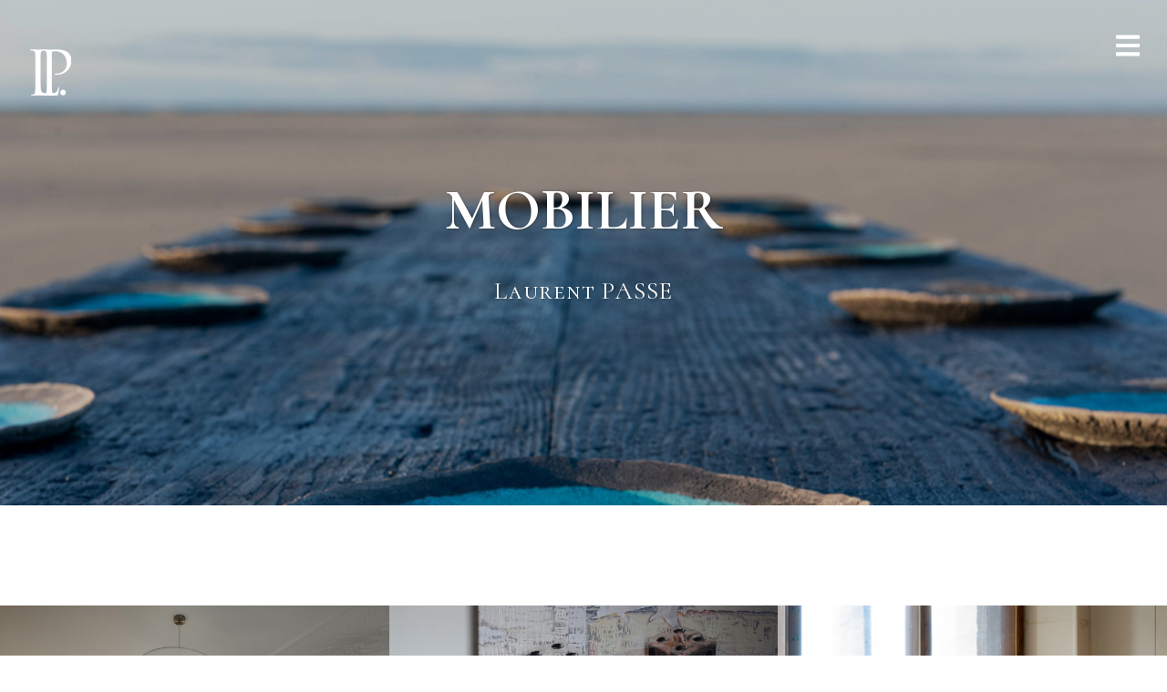

--- FILE ---
content_type: text/html; charset=UTF-8
request_url: https://www.laurentpasse.com/mobilier-furniture/
body_size: 14298
content:
<!DOCTYPE html>
<html lang="fr-FR">
<head>
<meta charset="UTF-8">
<meta name="viewport" content="width=device-width, initial-scale=1, minimal-ui, viewport-fit=cover">
<link rel="profile" href="//gmpg.org/xfn/11">
<link rel="pingback" href="https://www.laurentpasse.com/xmlrpc.php">

<meta name='robots' content='index, follow, max-image-preview:large, max-snippet:-1, max-video-preview:-1' />
	<style>img:is([sizes="auto" i], [sizes^="auto," i]) { contain-intrinsic-size: 3000px 1500px }</style>
	
	<!-- This site is optimized with the Yoast SEO plugin v26.8 - https://yoast.com/product/yoast-seo-wordpress/ -->
	<title>Mobilier Laurent PASSE - Design collectible et iconique</title>
	<meta name="description" content="Découvrez les meubles Laurent PASSE créateur de meubles contemporains à partir de matériaux anciens également sur-mesure" />
	<link rel="canonical" href="https://www.laurentpasse.com/mobilier-furniture/" />
	<meta property="og:locale" content="fr_FR" />
	<meta property="og:type" content="article" />
	<meta property="og:title" content="Mobilier Laurent PASSE - Design collectible et iconique" />
	<meta property="og:description" content="Découvrez les meubles Laurent PASSE créateur de meubles contemporains à partir de matériaux anciens également sur-mesure" />
	<meta property="og:url" content="https://www.laurentpasse.com/mobilier-furniture/" />
	<meta property="og:site_name" content="LP" />
	<meta property="article:publisher" content="https://www.facebook.com/laurentpasse/" />
	<meta property="article:modified_time" content="2025-10-30T08:24:48+00:00" />
	<meta property="og:image" content="https://www.laurentpasse.com/wp-content/uploads/2023/01/table-wabi-raiku.jpg" />
	<meta property="og:image:width" content="900" />
	<meta property="og:image:height" content="601" />
	<meta property="og:image:type" content="image/jpeg" />
	<meta name="twitter:card" content="summary_large_image" />
	<!-- / Yoast SEO plugin. -->


<link rel='dns-prefetch' href='//fonts.googleapis.com' />
<link rel='dns-prefetch' href='//v0.wordpress.com' />
<link rel="alternate" type="application/rss+xml" title="LP &raquo; Flux" href="https://www.laurentpasse.com/feed/" />
<link rel="alternate" type="application/rss+xml" title="LP &raquo; Flux des commentaires" href="https://www.laurentpasse.com/comments/feed/" />
		<!-- This site uses the Google Analytics by MonsterInsights plugin v9.11.1 - Using Analytics tracking - https://www.monsterinsights.com/ -->
							<script src="//www.googletagmanager.com/gtag/js?id=G-JBJDY77VQB"  data-cfasync="false" data-wpfc-render="false" type="text/javascript" async></script>
			<script data-cfasync="false" data-wpfc-render="false" type="text/javascript">
				var mi_version = '9.11.1';
				var mi_track_user = true;
				var mi_no_track_reason = '';
								var MonsterInsightsDefaultLocations = {"page_location":"https:\/\/www.laurentpasse.com\/mobilier-furniture\/"};
								if ( typeof MonsterInsightsPrivacyGuardFilter === 'function' ) {
					var MonsterInsightsLocations = (typeof MonsterInsightsExcludeQuery === 'object') ? MonsterInsightsPrivacyGuardFilter( MonsterInsightsExcludeQuery ) : MonsterInsightsPrivacyGuardFilter( MonsterInsightsDefaultLocations );
				} else {
					var MonsterInsightsLocations = (typeof MonsterInsightsExcludeQuery === 'object') ? MonsterInsightsExcludeQuery : MonsterInsightsDefaultLocations;
				}

								var disableStrs = [
										'ga-disable-G-JBJDY77VQB',
									];

				/* Function to detect opted out users */
				function __gtagTrackerIsOptedOut() {
					for (var index = 0; index < disableStrs.length; index++) {
						if (document.cookie.indexOf(disableStrs[index] + '=true') > -1) {
							return true;
						}
					}

					return false;
				}

				/* Disable tracking if the opt-out cookie exists. */
				if (__gtagTrackerIsOptedOut()) {
					for (var index = 0; index < disableStrs.length; index++) {
						window[disableStrs[index]] = true;
					}
				}

				/* Opt-out function */
				function __gtagTrackerOptout() {
					for (var index = 0; index < disableStrs.length; index++) {
						document.cookie = disableStrs[index] + '=true; expires=Thu, 31 Dec 2099 23:59:59 UTC; path=/';
						window[disableStrs[index]] = true;
					}
				}

				if ('undefined' === typeof gaOptout) {
					function gaOptout() {
						__gtagTrackerOptout();
					}
				}
								window.dataLayer = window.dataLayer || [];

				window.MonsterInsightsDualTracker = {
					helpers: {},
					trackers: {},
				};
				if (mi_track_user) {
					function __gtagDataLayer() {
						dataLayer.push(arguments);
					}

					function __gtagTracker(type, name, parameters) {
						if (!parameters) {
							parameters = {};
						}

						if (parameters.send_to) {
							__gtagDataLayer.apply(null, arguments);
							return;
						}

						if (type === 'event') {
														parameters.send_to = monsterinsights_frontend.v4_id;
							var hookName = name;
							if (typeof parameters['event_category'] !== 'undefined') {
								hookName = parameters['event_category'] + ':' + name;
							}

							if (typeof MonsterInsightsDualTracker.trackers[hookName] !== 'undefined') {
								MonsterInsightsDualTracker.trackers[hookName](parameters);
							} else {
								__gtagDataLayer('event', name, parameters);
							}
							
						} else {
							__gtagDataLayer.apply(null, arguments);
						}
					}

					__gtagTracker('js', new Date());
					__gtagTracker('set', {
						'developer_id.dZGIzZG': true,
											});
					if ( MonsterInsightsLocations.page_location ) {
						__gtagTracker('set', MonsterInsightsLocations);
					}
										__gtagTracker('config', 'G-JBJDY77VQB', {"forceSSL":"true"} );
										window.gtag = __gtagTracker;										(function () {
						/* https://developers.google.com/analytics/devguides/collection/analyticsjs/ */
						/* ga and __gaTracker compatibility shim. */
						var noopfn = function () {
							return null;
						};
						var newtracker = function () {
							return new Tracker();
						};
						var Tracker = function () {
							return null;
						};
						var p = Tracker.prototype;
						p.get = noopfn;
						p.set = noopfn;
						p.send = function () {
							var args = Array.prototype.slice.call(arguments);
							args.unshift('send');
							__gaTracker.apply(null, args);
						};
						var __gaTracker = function () {
							var len = arguments.length;
							if (len === 0) {
								return;
							}
							var f = arguments[len - 1];
							if (typeof f !== 'object' || f === null || typeof f.hitCallback !== 'function') {
								if ('send' === arguments[0]) {
									var hitConverted, hitObject = false, action;
									if ('event' === arguments[1]) {
										if ('undefined' !== typeof arguments[3]) {
											hitObject = {
												'eventAction': arguments[3],
												'eventCategory': arguments[2],
												'eventLabel': arguments[4],
												'value': arguments[5] ? arguments[5] : 1,
											}
										}
									}
									if ('pageview' === arguments[1]) {
										if ('undefined' !== typeof arguments[2]) {
											hitObject = {
												'eventAction': 'page_view',
												'page_path': arguments[2],
											}
										}
									}
									if (typeof arguments[2] === 'object') {
										hitObject = arguments[2];
									}
									if (typeof arguments[5] === 'object') {
										Object.assign(hitObject, arguments[5]);
									}
									if ('undefined' !== typeof arguments[1].hitType) {
										hitObject = arguments[1];
										if ('pageview' === hitObject.hitType) {
											hitObject.eventAction = 'page_view';
										}
									}
									if (hitObject) {
										action = 'timing' === arguments[1].hitType ? 'timing_complete' : hitObject.eventAction;
										hitConverted = mapArgs(hitObject);
										__gtagTracker('event', action, hitConverted);
									}
								}
								return;
							}

							function mapArgs(args) {
								var arg, hit = {};
								var gaMap = {
									'eventCategory': 'event_category',
									'eventAction': 'event_action',
									'eventLabel': 'event_label',
									'eventValue': 'event_value',
									'nonInteraction': 'non_interaction',
									'timingCategory': 'event_category',
									'timingVar': 'name',
									'timingValue': 'value',
									'timingLabel': 'event_label',
									'page': 'page_path',
									'location': 'page_location',
									'title': 'page_title',
									'referrer' : 'page_referrer',
								};
								for (arg in args) {
																		if (!(!args.hasOwnProperty(arg) || !gaMap.hasOwnProperty(arg))) {
										hit[gaMap[arg]] = args[arg];
									} else {
										hit[arg] = args[arg];
									}
								}
								return hit;
							}

							try {
								f.hitCallback();
							} catch (ex) {
							}
						};
						__gaTracker.create = newtracker;
						__gaTracker.getByName = newtracker;
						__gaTracker.getAll = function () {
							return [];
						};
						__gaTracker.remove = noopfn;
						__gaTracker.loaded = true;
						window['__gaTracker'] = __gaTracker;
					})();
									} else {
										console.log("");
					(function () {
						function __gtagTracker() {
							return null;
						}

						window['__gtagTracker'] = __gtagTracker;
						window['gtag'] = __gtagTracker;
					})();
									}
			</script>
							<!-- / Google Analytics by MonsterInsights -->
		<script type="text/javascript">
/* <![CDATA[ */
window._wpemojiSettings = {"baseUrl":"https:\/\/s.w.org\/images\/core\/emoji\/16.0.1\/72x72\/","ext":".png","svgUrl":"https:\/\/s.w.org\/images\/core\/emoji\/16.0.1\/svg\/","svgExt":".svg","source":{"concatemoji":"https:\/\/www.laurentpasse.com\/wp-includes\/js\/wp-emoji-release.min.js?ver=6.8.3"}};
/*! This file is auto-generated */
!function(s,n){var o,i,e;function c(e){try{var t={supportTests:e,timestamp:(new Date).valueOf()};sessionStorage.setItem(o,JSON.stringify(t))}catch(e){}}function p(e,t,n){e.clearRect(0,0,e.canvas.width,e.canvas.height),e.fillText(t,0,0);var t=new Uint32Array(e.getImageData(0,0,e.canvas.width,e.canvas.height).data),a=(e.clearRect(0,0,e.canvas.width,e.canvas.height),e.fillText(n,0,0),new Uint32Array(e.getImageData(0,0,e.canvas.width,e.canvas.height).data));return t.every(function(e,t){return e===a[t]})}function u(e,t){e.clearRect(0,0,e.canvas.width,e.canvas.height),e.fillText(t,0,0);for(var n=e.getImageData(16,16,1,1),a=0;a<n.data.length;a++)if(0!==n.data[a])return!1;return!0}function f(e,t,n,a){switch(t){case"flag":return n(e,"\ud83c\udff3\ufe0f\u200d\u26a7\ufe0f","\ud83c\udff3\ufe0f\u200b\u26a7\ufe0f")?!1:!n(e,"\ud83c\udde8\ud83c\uddf6","\ud83c\udde8\u200b\ud83c\uddf6")&&!n(e,"\ud83c\udff4\udb40\udc67\udb40\udc62\udb40\udc65\udb40\udc6e\udb40\udc67\udb40\udc7f","\ud83c\udff4\u200b\udb40\udc67\u200b\udb40\udc62\u200b\udb40\udc65\u200b\udb40\udc6e\u200b\udb40\udc67\u200b\udb40\udc7f");case"emoji":return!a(e,"\ud83e\udedf")}return!1}function g(e,t,n,a){var r="undefined"!=typeof WorkerGlobalScope&&self instanceof WorkerGlobalScope?new OffscreenCanvas(300,150):s.createElement("canvas"),o=r.getContext("2d",{willReadFrequently:!0}),i=(o.textBaseline="top",o.font="600 32px Arial",{});return e.forEach(function(e){i[e]=t(o,e,n,a)}),i}function t(e){var t=s.createElement("script");t.src=e,t.defer=!0,s.head.appendChild(t)}"undefined"!=typeof Promise&&(o="wpEmojiSettingsSupports",i=["flag","emoji"],n.supports={everything:!0,everythingExceptFlag:!0},e=new Promise(function(e){s.addEventListener("DOMContentLoaded",e,{once:!0})}),new Promise(function(t){var n=function(){try{var e=JSON.parse(sessionStorage.getItem(o));if("object"==typeof e&&"number"==typeof e.timestamp&&(new Date).valueOf()<e.timestamp+604800&&"object"==typeof e.supportTests)return e.supportTests}catch(e){}return null}();if(!n){if("undefined"!=typeof Worker&&"undefined"!=typeof OffscreenCanvas&&"undefined"!=typeof URL&&URL.createObjectURL&&"undefined"!=typeof Blob)try{var e="postMessage("+g.toString()+"("+[JSON.stringify(i),f.toString(),p.toString(),u.toString()].join(",")+"));",a=new Blob([e],{type:"text/javascript"}),r=new Worker(URL.createObjectURL(a),{name:"wpTestEmojiSupports"});return void(r.onmessage=function(e){c(n=e.data),r.terminate(),t(n)})}catch(e){}c(n=g(i,f,p,u))}t(n)}).then(function(e){for(var t in e)n.supports[t]=e[t],n.supports.everything=n.supports.everything&&n.supports[t],"flag"!==t&&(n.supports.everythingExceptFlag=n.supports.everythingExceptFlag&&n.supports[t]);n.supports.everythingExceptFlag=n.supports.everythingExceptFlag&&!n.supports.flag,n.DOMReady=!1,n.readyCallback=function(){n.DOMReady=!0}}).then(function(){return e}).then(function(){var e;n.supports.everything||(n.readyCallback(),(e=n.source||{}).concatemoji?t(e.concatemoji):e.wpemoji&&e.twemoji&&(t(e.twemoji),t(e.wpemoji)))}))}((window,document),window._wpemojiSettings);
/* ]]> */
</script>
<link rel='stylesheet' id='font-awesome-css' href='https://www.laurentpasse.com/wp-content/plugins/stagtools/assets/css/fontawesome-all.min.css?ver=5.15.3' type='text/css' media='all' />
<link rel='stylesheet' id='stag-shortcode-styles-css' href='https://www.laurentpasse.com/wp-content/plugins/stagtools/assets/css/stag-shortcodes.css?ver=2.3.8' type='text/css' media='all' />
<style id='wp-emoji-styles-inline-css' type='text/css'>

	img.wp-smiley, img.emoji {
		display: inline !important;
		border: none !important;
		box-shadow: none !important;
		height: 1em !important;
		width: 1em !important;
		margin: 0 0.07em !important;
		vertical-align: -0.1em !important;
		background: none !important;
		padding: 0 !important;
	}
</style>
<link rel='stylesheet' id='wp-block-library-css' href='https://www.laurentpasse.com/wp-includes/css/dist/block-library/style.min.css?ver=6.8.3' type='text/css' media='all' />
<style id='wp-block-library-theme-inline-css' type='text/css'>
.wp-block-audio :where(figcaption){color:#555;font-size:13px;text-align:center}.is-dark-theme .wp-block-audio :where(figcaption){color:#ffffffa6}.wp-block-audio{margin:0 0 1em}.wp-block-code{border:1px solid #ccc;border-radius:4px;font-family:Menlo,Consolas,monaco,monospace;padding:.8em 1em}.wp-block-embed :where(figcaption){color:#555;font-size:13px;text-align:center}.is-dark-theme .wp-block-embed :where(figcaption){color:#ffffffa6}.wp-block-embed{margin:0 0 1em}.blocks-gallery-caption{color:#555;font-size:13px;text-align:center}.is-dark-theme .blocks-gallery-caption{color:#ffffffa6}:root :where(.wp-block-image figcaption){color:#555;font-size:13px;text-align:center}.is-dark-theme :root :where(.wp-block-image figcaption){color:#ffffffa6}.wp-block-image{margin:0 0 1em}.wp-block-pullquote{border-bottom:4px solid;border-top:4px solid;color:currentColor;margin-bottom:1.75em}.wp-block-pullquote cite,.wp-block-pullquote footer,.wp-block-pullquote__citation{color:currentColor;font-size:.8125em;font-style:normal;text-transform:uppercase}.wp-block-quote{border-left:.25em solid;margin:0 0 1.75em;padding-left:1em}.wp-block-quote cite,.wp-block-quote footer{color:currentColor;font-size:.8125em;font-style:normal;position:relative}.wp-block-quote:where(.has-text-align-right){border-left:none;border-right:.25em solid;padding-left:0;padding-right:1em}.wp-block-quote:where(.has-text-align-center){border:none;padding-left:0}.wp-block-quote.is-large,.wp-block-quote.is-style-large,.wp-block-quote:where(.is-style-plain){border:none}.wp-block-search .wp-block-search__label{font-weight:700}.wp-block-search__button{border:1px solid #ccc;padding:.375em .625em}:where(.wp-block-group.has-background){padding:1.25em 2.375em}.wp-block-separator.has-css-opacity{opacity:.4}.wp-block-separator{border:none;border-bottom:2px solid;margin-left:auto;margin-right:auto}.wp-block-separator.has-alpha-channel-opacity{opacity:1}.wp-block-separator:not(.is-style-wide):not(.is-style-dots){width:100px}.wp-block-separator.has-background:not(.is-style-dots){border-bottom:none;height:1px}.wp-block-separator.has-background:not(.is-style-wide):not(.is-style-dots){height:2px}.wp-block-table{margin:0 0 1em}.wp-block-table td,.wp-block-table th{word-break:normal}.wp-block-table :where(figcaption){color:#555;font-size:13px;text-align:center}.is-dark-theme .wp-block-table :where(figcaption){color:#ffffffa6}.wp-block-video :where(figcaption){color:#555;font-size:13px;text-align:center}.is-dark-theme .wp-block-video :where(figcaption){color:#ffffffa6}.wp-block-video{margin:0 0 1em}:root :where(.wp-block-template-part.has-background){margin-bottom:0;margin-top:0;padding:1.25em 2.375em}
</style>
<style id='classic-theme-styles-inline-css' type='text/css'>
/*! This file is auto-generated */
.wp-block-button__link{color:#fff;background-color:#32373c;border-radius:9999px;box-shadow:none;text-decoration:none;padding:calc(.667em + 2px) calc(1.333em + 2px);font-size:1.125em}.wp-block-file__button{background:#32373c;color:#fff;text-decoration:none}
</style>
<link rel='stylesheet' id='mediaelement-css' href='https://www.laurentpasse.com/wp-includes/js/mediaelement/mediaelementplayer-legacy.min.css?ver=4.2.17' type='text/css' media='all' />
<link rel='stylesheet' id='wp-mediaelement-css' href='https://www.laurentpasse.com/wp-includes/js/mediaelement/wp-mediaelement.min.css?ver=6.8.3' type='text/css' media='all' />
<style id='jetpack-sharing-buttons-style-inline-css' type='text/css'>
.jetpack-sharing-buttons__services-list{display:flex;flex-direction:row;flex-wrap:wrap;gap:0;list-style-type:none;margin:5px;padding:0}.jetpack-sharing-buttons__services-list.has-small-icon-size{font-size:12px}.jetpack-sharing-buttons__services-list.has-normal-icon-size{font-size:16px}.jetpack-sharing-buttons__services-list.has-large-icon-size{font-size:24px}.jetpack-sharing-buttons__services-list.has-huge-icon-size{font-size:36px}@media print{.jetpack-sharing-buttons__services-list{display:none!important}}.editor-styles-wrapper .wp-block-jetpack-sharing-buttons{gap:0;padding-inline-start:0}ul.jetpack-sharing-buttons__services-list.has-background{padding:1.25em 2.375em}
</style>
<style id='global-styles-inline-css' type='text/css'>
:root{--wp--preset--aspect-ratio--square: 1;--wp--preset--aspect-ratio--4-3: 4/3;--wp--preset--aspect-ratio--3-4: 3/4;--wp--preset--aspect-ratio--3-2: 3/2;--wp--preset--aspect-ratio--2-3: 2/3;--wp--preset--aspect-ratio--16-9: 16/9;--wp--preset--aspect-ratio--9-16: 9/16;--wp--preset--color--black: #000000;--wp--preset--color--cyan-bluish-gray: #abb8c3;--wp--preset--color--white: #ffffff;--wp--preset--color--pale-pink: #f78da7;--wp--preset--color--vivid-red: #cf2e2e;--wp--preset--color--luminous-vivid-orange: #ff6900;--wp--preset--color--luminous-vivid-amber: #fcb900;--wp--preset--color--light-green-cyan: #7bdcb5;--wp--preset--color--vivid-green-cyan: #00d084;--wp--preset--color--pale-cyan-blue: #8ed1fc;--wp--preset--color--vivid-cyan-blue: #0693e3;--wp--preset--color--vivid-purple: #9b51e0;--wp--preset--color--primary: #000000;--wp--preset--color--secondary: #ffffff;--wp--preset--color--tertiary: #333;--wp--preset--color--quaternary: #EFEFEF;--wp--preset--gradient--vivid-cyan-blue-to-vivid-purple: linear-gradient(135deg,rgba(6,147,227,1) 0%,rgb(155,81,224) 100%);--wp--preset--gradient--light-green-cyan-to-vivid-green-cyan: linear-gradient(135deg,rgb(122,220,180) 0%,rgb(0,208,130) 100%);--wp--preset--gradient--luminous-vivid-amber-to-luminous-vivid-orange: linear-gradient(135deg,rgba(252,185,0,1) 0%,rgba(255,105,0,1) 100%);--wp--preset--gradient--luminous-vivid-orange-to-vivid-red: linear-gradient(135deg,rgba(255,105,0,1) 0%,rgb(207,46,46) 100%);--wp--preset--gradient--very-light-gray-to-cyan-bluish-gray: linear-gradient(135deg,rgb(238,238,238) 0%,rgb(169,184,195) 100%);--wp--preset--gradient--cool-to-warm-spectrum: linear-gradient(135deg,rgb(74,234,220) 0%,rgb(151,120,209) 20%,rgb(207,42,186) 40%,rgb(238,44,130) 60%,rgb(251,105,98) 80%,rgb(254,248,76) 100%);--wp--preset--gradient--blush-light-purple: linear-gradient(135deg,rgb(255,206,236) 0%,rgb(152,150,240) 100%);--wp--preset--gradient--blush-bordeaux: linear-gradient(135deg,rgb(254,205,165) 0%,rgb(254,45,45) 50%,rgb(107,0,62) 100%);--wp--preset--gradient--luminous-dusk: linear-gradient(135deg,rgb(255,203,112) 0%,rgb(199,81,192) 50%,rgb(65,88,208) 100%);--wp--preset--gradient--pale-ocean: linear-gradient(135deg,rgb(255,245,203) 0%,rgb(182,227,212) 50%,rgb(51,167,181) 100%);--wp--preset--gradient--electric-grass: linear-gradient(135deg,rgb(202,248,128) 0%,rgb(113,206,126) 100%);--wp--preset--gradient--midnight: linear-gradient(135deg,rgb(2,3,129) 0%,rgb(40,116,252) 100%);--wp--preset--font-size--small: 13px;--wp--preset--font-size--medium: 20px;--wp--preset--font-size--large: 36px;--wp--preset--font-size--x-large: 42px;--wp--preset--spacing--20: 0.44rem;--wp--preset--spacing--30: 0.67rem;--wp--preset--spacing--40: 1rem;--wp--preset--spacing--50: 1.5rem;--wp--preset--spacing--60: 2.25rem;--wp--preset--spacing--70: 3.38rem;--wp--preset--spacing--80: 5.06rem;--wp--preset--shadow--natural: 6px 6px 9px rgba(0, 0, 0, 0.2);--wp--preset--shadow--deep: 12px 12px 50px rgba(0, 0, 0, 0.4);--wp--preset--shadow--sharp: 6px 6px 0px rgba(0, 0, 0, 0.2);--wp--preset--shadow--outlined: 6px 6px 0px -3px rgba(255, 255, 255, 1), 6px 6px rgba(0, 0, 0, 1);--wp--preset--shadow--crisp: 6px 6px 0px rgba(0, 0, 0, 1);}:where(.is-layout-flex){gap: 0.5em;}:where(.is-layout-grid){gap: 0.5em;}body .is-layout-flex{display: flex;}.is-layout-flex{flex-wrap: wrap;align-items: center;}.is-layout-flex > :is(*, div){margin: 0;}body .is-layout-grid{display: grid;}.is-layout-grid > :is(*, div){margin: 0;}:where(.wp-block-columns.is-layout-flex){gap: 2em;}:where(.wp-block-columns.is-layout-grid){gap: 2em;}:where(.wp-block-post-template.is-layout-flex){gap: 1.25em;}:where(.wp-block-post-template.is-layout-grid){gap: 1.25em;}.has-black-color{color: var(--wp--preset--color--black) !important;}.has-cyan-bluish-gray-color{color: var(--wp--preset--color--cyan-bluish-gray) !important;}.has-white-color{color: var(--wp--preset--color--white) !important;}.has-pale-pink-color{color: var(--wp--preset--color--pale-pink) !important;}.has-vivid-red-color{color: var(--wp--preset--color--vivid-red) !important;}.has-luminous-vivid-orange-color{color: var(--wp--preset--color--luminous-vivid-orange) !important;}.has-luminous-vivid-amber-color{color: var(--wp--preset--color--luminous-vivid-amber) !important;}.has-light-green-cyan-color{color: var(--wp--preset--color--light-green-cyan) !important;}.has-vivid-green-cyan-color{color: var(--wp--preset--color--vivid-green-cyan) !important;}.has-pale-cyan-blue-color{color: var(--wp--preset--color--pale-cyan-blue) !important;}.has-vivid-cyan-blue-color{color: var(--wp--preset--color--vivid-cyan-blue) !important;}.has-vivid-purple-color{color: var(--wp--preset--color--vivid-purple) !important;}.has-black-background-color{background-color: var(--wp--preset--color--black) !important;}.has-cyan-bluish-gray-background-color{background-color: var(--wp--preset--color--cyan-bluish-gray) !important;}.has-white-background-color{background-color: var(--wp--preset--color--white) !important;}.has-pale-pink-background-color{background-color: var(--wp--preset--color--pale-pink) !important;}.has-vivid-red-background-color{background-color: var(--wp--preset--color--vivid-red) !important;}.has-luminous-vivid-orange-background-color{background-color: var(--wp--preset--color--luminous-vivid-orange) !important;}.has-luminous-vivid-amber-background-color{background-color: var(--wp--preset--color--luminous-vivid-amber) !important;}.has-light-green-cyan-background-color{background-color: var(--wp--preset--color--light-green-cyan) !important;}.has-vivid-green-cyan-background-color{background-color: var(--wp--preset--color--vivid-green-cyan) !important;}.has-pale-cyan-blue-background-color{background-color: var(--wp--preset--color--pale-cyan-blue) !important;}.has-vivid-cyan-blue-background-color{background-color: var(--wp--preset--color--vivid-cyan-blue) !important;}.has-vivid-purple-background-color{background-color: var(--wp--preset--color--vivid-purple) !important;}.has-black-border-color{border-color: var(--wp--preset--color--black) !important;}.has-cyan-bluish-gray-border-color{border-color: var(--wp--preset--color--cyan-bluish-gray) !important;}.has-white-border-color{border-color: var(--wp--preset--color--white) !important;}.has-pale-pink-border-color{border-color: var(--wp--preset--color--pale-pink) !important;}.has-vivid-red-border-color{border-color: var(--wp--preset--color--vivid-red) !important;}.has-luminous-vivid-orange-border-color{border-color: var(--wp--preset--color--luminous-vivid-orange) !important;}.has-luminous-vivid-amber-border-color{border-color: var(--wp--preset--color--luminous-vivid-amber) !important;}.has-light-green-cyan-border-color{border-color: var(--wp--preset--color--light-green-cyan) !important;}.has-vivid-green-cyan-border-color{border-color: var(--wp--preset--color--vivid-green-cyan) !important;}.has-pale-cyan-blue-border-color{border-color: var(--wp--preset--color--pale-cyan-blue) !important;}.has-vivid-cyan-blue-border-color{border-color: var(--wp--preset--color--vivid-cyan-blue) !important;}.has-vivid-purple-border-color{border-color: var(--wp--preset--color--vivid-purple) !important;}.has-vivid-cyan-blue-to-vivid-purple-gradient-background{background: var(--wp--preset--gradient--vivid-cyan-blue-to-vivid-purple) !important;}.has-light-green-cyan-to-vivid-green-cyan-gradient-background{background: var(--wp--preset--gradient--light-green-cyan-to-vivid-green-cyan) !important;}.has-luminous-vivid-amber-to-luminous-vivid-orange-gradient-background{background: var(--wp--preset--gradient--luminous-vivid-amber-to-luminous-vivid-orange) !important;}.has-luminous-vivid-orange-to-vivid-red-gradient-background{background: var(--wp--preset--gradient--luminous-vivid-orange-to-vivid-red) !important;}.has-very-light-gray-to-cyan-bluish-gray-gradient-background{background: var(--wp--preset--gradient--very-light-gray-to-cyan-bluish-gray) !important;}.has-cool-to-warm-spectrum-gradient-background{background: var(--wp--preset--gradient--cool-to-warm-spectrum) !important;}.has-blush-light-purple-gradient-background{background: var(--wp--preset--gradient--blush-light-purple) !important;}.has-blush-bordeaux-gradient-background{background: var(--wp--preset--gradient--blush-bordeaux) !important;}.has-luminous-dusk-gradient-background{background: var(--wp--preset--gradient--luminous-dusk) !important;}.has-pale-ocean-gradient-background{background: var(--wp--preset--gradient--pale-ocean) !important;}.has-electric-grass-gradient-background{background: var(--wp--preset--gradient--electric-grass) !important;}.has-midnight-gradient-background{background: var(--wp--preset--gradient--midnight) !important;}.has-small-font-size{font-size: var(--wp--preset--font-size--small) !important;}.has-medium-font-size{font-size: var(--wp--preset--font-size--medium) !important;}.has-large-font-size{font-size: var(--wp--preset--font-size--large) !important;}.has-x-large-font-size{font-size: var(--wp--preset--font-size--x-large) !important;}
:where(.wp-block-post-template.is-layout-flex){gap: 1.25em;}:where(.wp-block-post-template.is-layout-grid){gap: 1.25em;}
:where(.wp-block-columns.is-layout-flex){gap: 2em;}:where(.wp-block-columns.is-layout-grid){gap: 2em;}
:root :where(.wp-block-pullquote){font-size: 1.5em;line-height: 1.6;}
</style>
<link rel='stylesheet' id='qtsndtps_stylesheet-css' href='https://www.laurentpasse.com/wp-content/plugins/quotes-and-tips/css/style.css?ver=1.46' type='text/css' media='all' />
<link rel='stylesheet' id='stag-google-fonts-css' href='//fonts.googleapis.com/css?family=Poppins%3Aregular%2Citalic%2C700%7CCormorant+SC%3Aregular%2C700&#038;subset=latin%2Clatin&#038;ver=2.3.5' type='text/css' media='all' />
<link rel='stylesheet' id='stag-style-css' href='https://www.laurentpasse.com/wp-content/themes/ink2.3.5/style.css?ver=2.3.5' type='text/css' media='all' />
<link rel='stylesheet' id='sib-front-css-css' href='https://www.laurentpasse.com/wp-content/plugins/mailin/css/mailin-front.css?ver=6.8.3' type='text/css' media='all' />
<script type="text/javascript" src="https://www.laurentpasse.com/wp-content/plugins/google-analytics-for-wordpress/assets/js/frontend-gtag.min.js?ver=9.11.1" id="monsterinsights-frontend-script-js" async="async" data-wp-strategy="async"></script>
<script data-cfasync="false" data-wpfc-render="false" type="text/javascript" id='monsterinsights-frontend-script-js-extra'>/* <![CDATA[ */
var monsterinsights_frontend = {"js_events_tracking":"true","download_extensions":"doc,pdf,ppt,zip,xls,docx,pptx,xlsx","inbound_paths":"[]","home_url":"https:\/\/www.laurentpasse.com","hash_tracking":"false","v4_id":"G-JBJDY77VQB"};/* ]]> */
</script>
<script type="text/javascript" src="https://www.laurentpasse.com/wp-includes/js/jquery/jquery.min.js?ver=3.7.1" id="jquery-core-js"></script>
<script type="text/javascript" src="https://www.laurentpasse.com/wp-includes/js/jquery/jquery-migrate.min.js?ver=3.4.1" id="jquery-migrate-js"></script>
<script type="text/javascript" id="sib-front-js-js-extra">
/* <![CDATA[ */
var sibErrMsg = {"invalidMail":"Please fill out valid email address","requiredField":"Please fill out required fields","invalidDateFormat":"Please fill out valid date format","invalidSMSFormat":"Please fill out valid phone number"};
var ajax_sib_front_object = {"ajax_url":"https:\/\/www.laurentpasse.com\/wp-admin\/admin-ajax.php","ajax_nonce":"3f851ebc2b","flag_url":"https:\/\/www.laurentpasse.com\/wp-content\/plugins\/mailin\/img\/flags\/"};
/* ]]> */
</script>
<script type="text/javascript" src="https://www.laurentpasse.com/wp-content/plugins/mailin/js/mailin-front.js?ver=1768813616" id="sib-front-js-js"></script>
<link rel="https://api.w.org/" href="https://www.laurentpasse.com/wp-json/" /><link rel="alternate" title="JSON" type="application/json" href="https://www.laurentpasse.com/wp-json/wp/v2/pages/1212" /><link rel="EditURI" type="application/rsd+xml" title="RSD" href="https://www.laurentpasse.com/xmlrpc.php?rsd" />
<meta name="generator" content="WordPress 6.8.3" />
<link rel='shortlink' href='https://www.laurentpasse.com/?p=1212' />
<link rel="alternate" title="oEmbed (JSON)" type="application/json+oembed" href="https://www.laurentpasse.com/wp-json/oembed/1.0/embed?url=https%3A%2F%2Fwww.laurentpasse.com%2Fmobilier-furniture%2F&#038;lang=fr" />
<link rel="alternate" title="oEmbed (XML)" type="text/xml+oembed" href="https://www.laurentpasse.com/wp-json/oembed/1.0/embed?url=https%3A%2F%2Fwww.laurentpasse.com%2Fmobilier-furniture%2F&#038;format=xml&#038;lang=fr" />
<script id='pixel-script-poptin' src='https://cdn.popt.in/pixel.js?id=b96945104f27e' async='true'></script> 
		<style type="text/css">
			/* Style for tips|quote block */
							.quotes_box_and_tips:before {
					content: '';
					display: flex;
					position: absolute;
					top:0;
					left: 0;
					bottom:0;
					right:0;
					width: 100%;
					height: 100%;
					visibility: visible;
					color: #000000 !important;
											background-color: #ffffff !important;
										z-index: 0;
					border-radius: 1px;
				}
				.quotes_box_and_tips .signature {
					float: left;
				}
				.quotes_box_and_tips:after {
					content: '';
					display: flex;
					position: absolute;
					top:0;
					left: 0;
					bottom:0;
					right:0;
					width: 100%;
					height: 100%;
					visibility: visible;
											background-image: none;
										background-repeat: no-repeat;
					opacity: 1;
					background-position: left bottom;
					z-index: 1;
					border-radius: 1px;
				}
				.quotes_box_and_tips {
					position: relative;
					background-color: transparent;
										font-size: 14px;
					box-shadow: 0px 0px 0px #FFFFFF;
					border-radius: 1px;
				}
				.quotes_box_and_tips > div {
					position: relative;
					z-index: 2;
					color: #000000 !important;
				}
										.change_quote_button {
				color: #000000;
				background-color: #ffffff;
				border: 2px inset #FFFFFF;
				border-radius: 0.5px;
				font-size: 14px;
			}

			.quotes_box_and_tips h3,
			.quotes_box_and_tips .signature,
			.quotes_box_and_tips .signature span,
			.quotes_box_and_tips .signature span i,
			.change_quote_button {
				color: #000000 !important;
			}
			.quotes_box_and_tips h3 {
				font-size: 22px !important;
			}
		</style>
			<style id="stag-custom-css" type="text/css">
		body,
		.site,
		hr:not(.stag-divider)::before,
		.stag-divider--plain::before {
			background-color: #ffffff;
		}
		body, .entry-subtitle,
		.rcp_level_description,
		.rcp_price,
		.rcp_level_duration ,
		.rcp_lost_password a {
			font-family: "Poppins";
		}
		.archive-header__title span,
		.ink-contact-form .stag-alert {
			color: #000000;
		}
		.accent-background,
		.stag-button.instagram-follow-link,
		button,
		.button,
		.locked-options .stag-button,
		input[type="reset"],
		input[type="submit"],
		input[type="button"],
		.hover-overlay .post-content-overlay button:hover {
			background-color: #000000;
		}
		a,
		.widget-area .widget .textwidget a:not(.stag-button),
		.site-nav .textwidget a:not(.stag-button),
		.ink-contact-form .stag-alert {
			border-color: #000000;
		}
		h1, h2, h3, h4, h5, h6, .button, .stag-button, input[type="submit"], input[type="reset"],
		.button-secondary, legend, .rcp_subscription_level_name, .post-navigation, .article-cover__arrow, .post-content-overlay,
		.entry-title .entry-title-primary, .page-links,
		.rcp_form label,
		label,
		.widget_recent_entries .post-date,
		span.entry-subtitle.entry-subtitle,
		.custom-header-description,
		#infinite-handle,
		.pagination,
		table th,
		.premium-tag,
		.sticky-tag {
			font-family: "Cormorant SC";
		}
		.post-grid {
			border-color: #ffffff;
		}

		.custom-header-cover {
						background-color: #000;
			opacity: 0.2;
		}

				.reading-time { display: none; }
		
				.site-description { display: none; }
			</style>
				
			<style type="text/css" media="all">
				.custom-logo {
					background: url("https://www.laurentpasse.com/wp-content/uploads/2024/10/new_logo.png") no-repeat;
					width: 50px;
					height: 71px;
					background-size: contain;
				}
				@media
				(-webkit-min-device-pixel-ratio: 1.3),
				(-o-min-device-pixel-ratio: 2.6/2),
				(min--moz-device-pixel-ratio: 1.3),
				(min-device-pixel-ratio: 1.3),
				(min-resolution: 1.3dppx) {
					.custom-logo {
						background: url("https://www.laurentpasse.com/wp-content/uploads/2024/10/new_logo.png") no-repeat;
						background-size: 50px 71px;
					}
				}
			</style>
					
			<style type="text/css" media="all">
				.header-normal .custom-logo {
					background: url("https://www.laurentpasse.com/wp-content/uploads/2024/10/new_logo.png") no-repeat;
					width: 50px;
					height: 71px;
					background-size: contain;
				}
				@media
				(-webkit-min-device-pixel-ratio: 1.3),
				(-o-min-device-pixel-ratio: 2.6/2),
				(min--moz-device-pixel-ratio: 1.3),
				(min-device-pixel-ratio: 1.3),
				(min-resolution: 1.3dppx) {
					.custom-logo {
						background: url("https://www.laurentpasse.com/wp-content/uploads/2024/10/new_logo.png") no-repeat;
						background-size: 50px 71px;
					}
				}
			</style>

				<script type="text/javascript" src="https://cdn.brevo.com/js/sdk-loader.js" async></script>
<script type="text/javascript">
  window.Brevo = window.Brevo || [];
  window.Brevo.push(['init', {"client_key":"nxtpg144nf4xo2zefjilh901","email_id":null,"push":{"customDomain":"https:\/\/www.laurentpasse.com\/wp-content\/plugins\/mailin\/"},"service_worker_url":"wonderpush-worker-loader.min.js?webKey=da9581885157107f53a7cdb719d8c0d213344996376f812420c20fd5b668748b","frame_url":"brevo-frame.html"}]);
</script><script type="text/javascript" src="https://cdn.by.wonderpush.com/sdk/1.1/wonderpush-loader.min.js" async></script>
<script type="text/javascript">
  window.WonderPush = window.WonderPush || [];
  window.WonderPush.push(['init', {"customDomain":"https:\/\/www.laurentpasse.com\/wp-content\/plugins\/mailin\/","serviceWorkerUrl":"wonderpush-worker-loader.min.js?webKey=da9581885157107f53a7cdb719d8c0d213344996376f812420c20fd5b668748b","frameUrl":"wonderpush.min.html","webKey":"da9581885157107f53a7cdb719d8c0d213344996376f812420c20fd5b668748b"}]);
</script>
<!-- Schema & Structured Data For WP v1.54.2 - -->
<script type="application/ld+json" class="saswp-schema-markup-output">
[{"@context":"https:\/\/schema.org\/","@graph":[{"@context":"https:\/\/schema.org\/","@type":"SiteNavigationElement","@id":"https:\/\/www.laurentpasse.com\/#accueil-projets","name":"Accueil \u2022 Projets","url":"http:\/\/laurentpasse.com\/"},{"@context":"https:\/\/schema.org\/","@type":"SiteNavigationElement","@id":"https:\/\/www.laurentpasse.com\/#a-propos-laurent-passe","name":"A propos \u2022 Laurent PASSE","url":"https:\/\/www.laurentpasse.com\/a-propos\/"},{"@context":"https:\/\/schema.org\/","@type":"SiteNavigationElement","@id":"https:\/\/www.laurentpasse.com\/#art","name":"Art","url":"https:\/\/www.laurentpasse.com\/art\/"},{"@context":"https:\/\/schema.org\/","@type":"SiteNavigationElement","@id":"https:\/\/www.laurentpasse.com\/#cuisines","name":"Cuisines","url":"https:\/\/www.laurentpasse.com\/cuisines-sur-mesure\/"},{"@context":"https:\/\/schema.org\/","@type":"SiteNavigationElement","@id":"https:\/\/www.laurentpasse.com\/#mobilier","name":"Mobilier","url":"https:\/\/www.laurentpasse.com\/mobilier-furniture\/"},{"@context":"https:\/\/schema.org\/","@type":"SiteNavigationElement","@id":"https:\/\/www.laurentpasse.com\/#presse","name":"Presse","url":"https:\/\/www.laurentpasse.com\/presse\/"},{"@context":"https:\/\/schema.org\/","@type":"SiteNavigationElement","@id":"https:\/\/www.laurentpasse.com\/#showroom","name":"Showroom","url":"https:\/\/www.laurentpasse.com\/showroom\/"},{"@context":"https:\/\/schema.org\/","@type":"SiteNavigationElement","@id":"https:\/\/www.laurentpasse.com\/#newsletter-matieres","name":"Newsletter Mati\u00e8res","url":"https:\/\/www.laurentpasse.com\/newsletter-matieres\/"},{"@context":"https:\/\/schema.org\/","@type":"SiteNavigationElement","@id":"https:\/\/www.laurentpasse.com\/#contact","name":"Contact","url":"https:\/\/www.laurentpasse.com\/contact\/"},{"@context":"https:\/\/schema.org\/","@type":"SiteNavigationElement","@id":"https:\/\/www.laurentpasse.com\/#faq","name":"FAQ","url":"https:\/\/www.laurentpasse.com\/faq\/"},{"@context":"https:\/\/schema.org\/","@type":"SiteNavigationElement","@id":"https:\/\/www.laurentpasse.com\/#langues","name":"Langues","url":"https:\/\/www.laurentpasse.com\/#pll_switcher"}]}]
</script>

<link rel="icon" href="https://www.laurentpasse.com/wp-content/uploads/2016/01/logo_hd.png" sizes="32x32" />
<link rel="icon" href="https://www.laurentpasse.com/wp-content/uploads/2016/01/logo_hd.png" sizes="192x192" />
<link rel="apple-touch-icon" href="https://www.laurentpasse.com/wp-content/uploads/2016/01/logo_hd.png" />
<meta name="msapplication-TileImage" content="https://www.laurentpasse.com/wp-content/uploads/2016/01/logo_hd.png" />
		<style type="text/css" id="wp-custom-css">
			.custom-logo { width: 50px; height: 71px; }
		</style>
		</head>
<body class="wp-singular page-template-default page page-id-1212 page-parent wp-embed-responsive wp-theme-ink235 no-touch header-over hide-author sidebar-navigation hover-overlay stagtools" data-layout="1-2-1-2">

<nav class="site-nav" role="complementary">
	<div class="site-nav--scrollable-container">
		<i class="fas fa-times close-nav"></i>

				<nav id="site-navigation" class="navigation main-navigation site-nav__section" role="navigation">
			<h4 class="widgettitle">Menu</h4>
			<ul id="menu-right" class="primary-menu"><li id="menu-item-86" class="menu-item menu-item-type-custom menu-item-object-custom menu-item-86"><a href="http://laurentpasse.com/">Accueil • Projets</a></li>
<li id="menu-item-1164" class="menu-item menu-item-type-post_type menu-item-object-page menu-item-1164"><a href="https://www.laurentpasse.com/a-propos/">A propos • Laurent PASSE</a></li>
<li id="menu-item-5093" class="menu-item menu-item-type-post_type menu-item-object-page menu-item-5093"><a href="https://www.laurentpasse.com/art/">Art</a></li>
<li id="menu-item-3814" class="menu-item menu-item-type-post_type menu-item-object-page menu-item-3814"><a href="https://www.laurentpasse.com/cuisines-sur-mesure/">Cuisines</a></li>
<li id="menu-item-1234" class="menu-item menu-item-type-post_type menu-item-object-page current-menu-item page_item page-item-1212 current_page_item menu-item-1234"><a href="https://www.laurentpasse.com/mobilier-furniture/" aria-current="page">Mobilier</a></li>
<li id="menu-item-24" class="menu-item menu-item-type-post_type menu-item-object-page menu-item-24"><a href="https://www.laurentpasse.com/presse/">Presse</a></li>
<li id="menu-item-596" class="menu-item menu-item-type-post_type menu-item-object-post menu-item-596"><a href="https://www.laurentpasse.com/showroom/">Showroom</a></li>
<li id="menu-item-1266" class="menu-item menu-item-type-custom menu-item-object-custom menu-item-1266"><a href="https://www.laurentpasse.com/newsletter-matieres/">Newsletter Matières</a></li>
<li id="menu-item-25" class="menu-item menu-item-type-post_type menu-item-object-page menu-item-25"><a href="https://www.laurentpasse.com/contact/">Contact</a></li>
<li id="menu-item-6071" class="menu-item menu-item-type-post_type menu-item-object-page menu-item-6071"><a href="https://www.laurentpasse.com/faq/">FAQ</a></li>
<li id="menu-item-2637-en" class="lang-item lang-item-122 lang-item-en no-translation lang-item-first menu-item menu-item-type-custom menu-item-object-custom menu-item-2637-en"><a href="https://www.laurentpasse.com/en/" hreflang="en-US" lang="en-US"><img src="[data-uri]" alt="English" width="16" height="11" style="width: 16px; height: 11px;" /></a></li>
<li id="menu-item-2637-it" class="lang-item lang-item-379 lang-item-it no-translation menu-item menu-item-type-custom menu-item-object-custom menu-item-2637-it"><a href="https://www.laurentpasse.com/it/" hreflang="it-IT" lang="it-IT"><img src="[data-uri]" alt="Italiano" width="16" height="11" style="width: 16px; height: 11px;" /></a></li>
</ul>		</nav><!-- #site-navigation -->
		
			</div>
</nav>
<div class="site-nav-overlay"></div>

<div id="page" class="hfeed site">

	<div id="content" class="site-content">

		<header id="masthead" class="site-header">

			<div class="site-branding">
									<a class="custom-logo" title="Accueil" href="https://www.laurentpasse.com/"></a>
				
				<p class="site-description">&#8211; Laurent PASSE &#8211; Cuisines et mobiliers d&#039;exception</p>
			</div>

						
			<a href="#" id="site-navigation-toggle" class="site-navigation-toggle"><i class="fas fa-bars"></i></a>

			

		</header><!-- #masthead -->

		
		
	
	<style type="text/css" scoped>
					.article-cover--1212 { background-color: #000000; }
		
		.background-video { opacity: 0.8; }

					.article-cover__background { background-image: url(https://www.laurentpasse.com/wp-content/uploads/2023/01/table-wabi-raiku.jpg); opacity: 0.8; }
			</style>

	
<div class="article-cover article-cover--1212  page-cover">
	<div class="article-cover__background stag-image--none"></div>

	
	<div class="article-cover__inner">
		<div class="article-cover__content">
			
			
			<h1 class="entry-title">
				MOBILIER
								<span class="entry-subtitle custom custom-2">Laurent PASSE</span>
							</h1>

			<footer class="entry-meta">
				<span class="posted-on"><a href="https://www.laurentpasse.com/mobilier-furniture/" title="13 h 42 min" rel="bookmark"><time class="entry-date published" datetime="2022-03-28T13:42:08+02:00">28 mars 2022</time><time class="updated" datetime="2025-10-30T09:24:48+01:00">30 octobre 2025</time></a></span><span class="reading-time">1 minute read</span><span class="byline">by <span class="author vcard"><a class="url fn n" href="https://www.laurentpasse.com/author/lolo_raty83-zo30/">Laurent Passe</a></span></span>							</footer>

					</div>
	</div>

	
	<a id="scroll-to-content" class="article-cover__arrow
		">
		<span></span>
					Scroll this			</a>

</div>

	<main id="main" class="site-main ">

		<div class="page-content-wrapper">

			<div class="content-area">
				
<article id="post-1212" class="post-1212 page type-page status-publish has-post-thumbnail hentry">

	
	<div class="entry-content">
		
<div class="wp-block-columns alignfull is-layout-flex wp-container-core-columns-is-layout-9d6595d7 wp-block-columns-is-layout-flex">
<div class="wp-block-column is-layout-flow wp-block-column-is-layout-flow">
<figure class="wp-block-image size-full"><a href="https://www.laurentpasse.com/mobilier-furniture/tables/"><img fetchpriority="high" decoding="async" width="1480" height="1973" src="https://www.laurentpasse.com/wp-content/uploads/2024/07/Smeraldo-brulee.jpg" alt="" class="wp-image-5667" srcset="https://www.laurentpasse.com/wp-content/uploads/2024/07/Smeraldo-brulee.jpg 1480w, https://www.laurentpasse.com/wp-content/uploads/2024/07/Smeraldo-brulee-225x300.jpg 225w, https://www.laurentpasse.com/wp-content/uploads/2024/07/Smeraldo-brulee-768x1024.jpg 768w, https://www.laurentpasse.com/wp-content/uploads/2024/07/Smeraldo-brulee-1152x1536.jpg 1152w" sizes="(max-width: 1480px) 100vw, 1480px" /></a><figcaption class="wp-element-caption"><a href="https://www.laurentpasse.com/mobilier-furniture/tables/">TABLES</a></figcaption></figure>
</div>



<div class="wp-block-column is-layout-flow wp-block-column-is-layout-flow">
<figure class="wp-block-image size-full"><a href="https://www.laurentpasse.com/mobilier-furniture/rangements/"><img decoding="async" width="1920" height="2560" src="https://www.laurentpasse.com/wp-content/uploads/2025/10/Divine-commode-laiton.jpg" alt="" class="wp-image-5784" style="object-fit:cover" srcset="https://www.laurentpasse.com/wp-content/uploads/2025/10/Divine-commode-laiton.jpg 1920w, https://www.laurentpasse.com/wp-content/uploads/2025/10/Divine-commode-laiton-225x300.jpg 225w, https://www.laurentpasse.com/wp-content/uploads/2025/10/Divine-commode-laiton-768x1024.jpg 768w, https://www.laurentpasse.com/wp-content/uploads/2025/10/Divine-commode-laiton-1152x1536.jpg 1152w, https://www.laurentpasse.com/wp-content/uploads/2025/10/Divine-commode-laiton-1536x2048.jpg 1536w" sizes="(max-width: 1920px) 100vw, 1920px" /></a><figcaption class="wp-element-caption"><a href="https://www.laurentpasse.com/mobilier-furniture/rangements/">RANGEMENTS</a></figcaption></figure>
</div>



<div class="wp-block-column is-layout-flow wp-block-column-is-layout-flow">
<figure class="wp-block-image size-full"><a href="https://www.laurentpasse.com/bureaux/"><img decoding="async" width="900" height="1200" src="https://www.laurentpasse.com/wp-content/uploads/2024/10/Bureau-La-Pointe-courte.jpg" alt="" class="wp-image-4007" srcset="https://www.laurentpasse.com/wp-content/uploads/2024/10/Bureau-La-Pointe-courte.jpg 900w, https://www.laurentpasse.com/wp-content/uploads/2024/10/Bureau-La-Pointe-courte-225x300.jpg 225w, https://www.laurentpasse.com/wp-content/uploads/2024/10/Bureau-La-Pointe-courte-768x1024.jpg 768w" sizes="(max-width: 900px) 100vw, 900px" /></a><figcaption class="wp-element-caption"><a href="https://www.laurentpasse.com/bureaux/">BUREAUX</a></figcaption></figure>
</div>
</div>



<div style="height:33px" aria-hidden="true" class="wp-block-spacer"></div>



<p class="has-text-align-center has-medium-font-size">Découvrez également la collection de Pièces Uniques dans la rubrique <a href="https://www.laurentpasse.com/art/">ART</a><br><br></p>



<p></p>
			</div><!-- .entry-content -->

</article><!-- #post-## -->
			</div>

			
		</div>

	</main><!-- #main -->

		<footer id="colophon" class="site-footer" role="contentinfo">
						<div class="footer-widget-container columns-3">
				<div class="inside">
					<div class="footer-widgets grid">
						<section id="footer-1" class="widget-area unit sidebar-footer-1 one-of-three active" role="complementary">
	<aside id="nav_menu-10" class="widget widget_nav_menu"><div class="menu-menu-bas-1-fr-container"><ul id="menu-menu-bas-1-fr" class="menu"><li id="menu-item-5490" class="menu-item menu-item-type-custom menu-item-object-custom menu-item-5490"><a href="https://www.laurentpasse.com/cuisines-sur-mesure/"><b>Toutes les cuisines</b></a></li>
<li id="menu-item-5491" class="menu-item menu-item-type-custom menu-item-object-custom menu-item-5491"><a href="https://www.laurentpasse.com/tag/region-daix-en-provence/">Région d&rsquo;Aix en Provence</a></li>
<li id="menu-item-5492" class="menu-item menu-item-type-custom menu-item-object-custom menu-item-5492"><a href="https://www.laurentpasse.com/tag/region-des-alpilles/">Région des Alpilles</a></li>
<li id="menu-item-5493" class="menu-item menu-item-type-custom menu-item-object-custom menu-item-5493"><a href="https://www.laurentpasse.com/tag/cuisines-de-corse/">Cuisines de Corse</a></li>
<li id="menu-item-5494" class="menu-item menu-item-type-custom menu-item-object-custom menu-item-5494"><a href="https://www.laurentpasse.com/tag/region-du-luberon/">Région du Luberon</a></li>
<li id="menu-item-5495" class="menu-item menu-item-type-custom menu-item-object-custom menu-item-5495"><a href="https://www.laurentpasse.com/tag/region-du-var/">Région du Var</a></li>
</ul></div></aside></section>
<section id="footer-2" class="widget-area unit sidebar-footer-2 one-of-three active" role="complementary">
	<aside id="nav_menu-11" class="widget widget_nav_menu"><div class="menu-menu-bas-2-fr-container"><ul id="menu-menu-bas-2-fr" class="menu"><li id="menu-item-5496" class="menu-item menu-item-type-custom menu-item-object-custom menu-item-5496"><a href="https://www.laurentpasse.com/tag/bois-brule-2/">Bois brûlé</a></li>
<li id="menu-item-5497" class="menu-item menu-item-type-custom menu-item-object-custom menu-item-5497"><a href="https://www.laurentpasse.com/tag/bois-brut/">Bois brut</a></li>
<li id="menu-item-5498" class="menu-item menu-item-type-custom menu-item-object-custom menu-item-5498"><a href="https://www.laurentpasse.com/tag/bois-clair-fr/">Bois clair</a></li>
<li id="menu-item-5499" class="menu-item menu-item-type-custom menu-item-object-custom menu-item-5499"><a href="https://www.laurentpasse.com/tag/bois-blanchi/">Bois blanchi</a></li>
<li id="menu-item-5500" class="menu-item menu-item-type-custom menu-item-object-custom menu-item-5500"><a href="https://www.laurentpasse.com/tag/planches-a-fromage/">Planches à fromage</a></li>
</ul></div></aside></section>
<section id="footer-3" class="widget-area unit sidebar-footer-3 one-of-three active" role="complementary"><section id="footer-3" class="widget-area sidebar-footer-3 active" role="complementary">
	<aside id="nav_menu-9" class="widget widget_nav_menu"><div class="menu-menu-bas-3-fr-container"><ul id="menu-menu-bas-3-fr" class="menu"><li id="menu-item-5502" class="menu-item menu-item-type-custom menu-item-object-custom current-menu-item menu-item-5502"><a href="https://www.laurentpasse.com/mobilier-furniture/" aria-current="page"><b>Mobilier</b></a></li>
<li id="menu-item-5503" class="menu-item menu-item-type-custom menu-item-object-custom menu-item-5503"><a href="https://www.laurentpasse.com/mobilier-furniture/tables/">Tables</a></li>
<li id="menu-item-5504" class="menu-item menu-item-type-custom menu-item-object-custom menu-item-5504"><a href="https://www.laurentpasse.com/mobilier-furniture/rangements/">Rangements</a></li>
<li id="menu-item-5505" class="menu-item menu-item-type-custom menu-item-object-custom menu-item-5505"><a href="https://www.laurentpasse.com/bureaux/">Bureaux</a></li>
</ul></div></aside><aside id="block-13" class="widget widget_block"><p><div class="quotes_box_and_tips"><div  class="single_tips_box specific_tips_box visible " data-id="4878">
					<h3></h3>
					<p><h3>" Je veux faire de chaque cuisine, de l'art à vivre "</h3>
<h5><em>Laurent PASSE</em></h5></p>
					</div><div class="clear"></div></div></p>
</aside></section>
					</div>
				</div>
			</div>
			
									<div class="copyright">
				<div class="inside">

					<div class="grid">
						<div class="unit one-of-two site-info">
							<b>ÉBÉNISTE DESIGNER AU SERVICE DE L'ART À VIVRE</b>
© 2024  Laurent Passe LPasseDesign.
All Rights Reserved. Tous droits réservés. <a href="https://www.laurentpasse.com/mentions-legales">Mentions Légales</a>
Laurent Passe &gt; 21 quai de la Paix - 30 300 BEAUCAIRE  - FRANCE T.+33.6.37.34.50.56 sp@laurentpasse.com. <a href="https://www.laurentpasse.com/faq/">FAQ</a> - <a href="https://www.laurentpasse.com/contact/">Contact</a>						</div><!-- .site-info -->

												<div class="unit one-of-two">
							<ul id="menu-footer-menu" class="footer-menu"><li id="menu-item-624" class="menu-item menu-item-type-custom menu-item-object-custom menu-item-home menu-item-624"><span class="divider">/</span><a href="https://www.laurentpasse.com">Home</a></li>
<li id="menu-item-4855" class="menu-item menu-item-type-custom menu-item-object-custom menu-item-4855"><span class="divider">/</span><a target="_blank" href="https://www.instagram.com/laurentpasse/" title="Instagram Laurent PASSE"><img src="https://www.laurentpasse.com/wp-content/uploads/2025/03/instagram.png"></a></li>
<li id="menu-item-4856" class="menu-item menu-item-type-custom menu-item-object-custom menu-item-4856"><span class="divider">/</span><a target="_blank" href="https://www.linkedin.com/in/laurent-passe-365a8323a/" title="LinkedIn Laurent Passe"><img src="https://www.laurentpasse.com/wp-content/uploads/2025/03/linkedin.png"></a></li>
<li id="menu-item-4857" class="menu-item menu-item-type-custom menu-item-object-custom menu-item-4857"><span class="divider">/</span><a target="_blank" href="https://www.houzz.fr/pro/sp-lpassedesign" title="Houzz Laurent Passe"><img src="https://www.laurentpasse.com/wp-content/uploads/2025/03/houzz.png"></a></li>
<li id="menu-item-4858" class="menu-item menu-item-type-custom menu-item-object-custom menu-item-4858"><span class="divider">/</span><a target="_blank" href="https://www.facebook.com/laurentpasse" title="Facebook Laurent Passe"><img src="https://www.laurentpasse.com/wp-content/uploads/2025/03/facebook.png"></a></li>
<li id="menu-item-4859" class="menu-item menu-item-type-custom menu-item-object-custom menu-item-4859"><span class="divider">/</span><a target="_blank" href="https://fr.pinterest.com/lpassedesign/" title="Pinterest Laurent Passe"><img src="https://www.laurentpasse.com/wp-content/uploads/2025/03/pinterest.png"></a></li>
<li id="menu-item-5466-en" class="lang-item lang-item-122 lang-item-en no-translation lang-item-first menu-item menu-item-type-custom menu-item-object-custom menu-item-5466-en"><span class="divider">/</span><a href="https://www.laurentpasse.com/en/" hreflang="en-US" lang="en-US"><img src="[data-uri]" alt="English" width="16" height="11" style="width: 16px; height: 11px;" /></a></li>
<li id="menu-item-5466-it" class="lang-item lang-item-379 lang-item-it no-translation menu-item menu-item-type-custom menu-item-object-custom menu-item-5466-it"><span class="divider">/</span><a href="https://www.laurentpasse.com/it/" hreflang="it-IT" lang="it-IT"><img src="[data-uri]" alt="Italiano" width="16" height="11" style="width: 16px; height: 11px;" /></a></li>
</ul>						</div>
											</div>

				</div>
			</div><!-- .copyright -->
					</footer><!-- #colophon -->

	</div><!-- #content -->

</div><!-- #page -->

<script type="speculationrules">
{"prefetch":[{"source":"document","where":{"and":[{"href_matches":"\/*"},{"not":{"href_matches":["\/wp-*.php","\/wp-admin\/*","\/wp-content\/uploads\/*","\/wp-content\/*","\/wp-content\/plugins\/*","\/wp-content\/themes\/ink2.3.5\/*","\/*\\?(.+)"]}},{"not":{"selector_matches":"a[rel~=\"nofollow\"]"}},{"not":{"selector_matches":".no-prefetch, .no-prefetch a"}}]},"eagerness":"conservative"}]}
</script>
<!-- Matomo --><script>
(function () {
function initTracking() {
var _paq = window._paq = window._paq || [];
_paq.push(['trackPageView']);_paq.push(['enableLinkTracking']);_paq.push(['alwaysUseSendBeacon']);_paq.push(['setTrackerUrl', "\/\/www.laurentpasse.com\/wp-content\/plugins\/matomo\/app\/matomo.php"]);_paq.push(['setSiteId', '1']);var d=document, g=d.createElement('script'), s=d.getElementsByTagName('script')[0];
g.type='text/javascript'; g.async=true; g.src="\/\/www.laurentpasse.com\/wp-content\/uploads\/matomo\/matomo.js"; s.parentNode.insertBefore(g,s);
}
if (document.prerendering) {
	document.addEventListener('prerenderingchange', initTracking, {once: true});
} else {
	initTracking();
}
})();
</script>
<!-- End Matomo Code --><style id='core-block-supports-inline-css' type='text/css'>
.wp-container-core-columns-is-layout-9d6595d7{flex-wrap:nowrap;}
</style>
<script type="text/javascript" defer src="https://www.laurentpasse.com/wp-content/plugins/stagtools/assets/js/fontawesome-all.min.js?ver=5.15.3" id="font-awesome-v5-svg-js"></script>
<script type="text/javascript" defer src="https://www.laurentpasse.com/wp-content/plugins/stagtools/assets/js/fa-v4-shims.min.js?ver=5.15.3" id="font-awesome-v4-shim-js"></script>
<script type="text/javascript" src="https://www.laurentpasse.com/wp-content/plugins/quotes-and-tips/js/script.js?ver=1.0" id="qtsndtps-script-handle-js"></script>
<script type="text/javascript" id="stag-custom-js-extra">
/* <![CDATA[ */
var postSettings = {"ajaxurl":"https:\/\/www.laurentpasse.com\/wp-admin\/admin-ajax.php","nonce":"8cd3f400bf","category":"","search":""};
/* ]]> */
</script>
<script type="text/javascript" src="https://www.laurentpasse.com/wp-content/themes/ink2.3.5/assets/js/jquery.custom.min.js?ver=2.3.5" id="stag-custom-js"></script>
<script type="text/javascript" id="stag-custom-js-after">
/* <![CDATA[ */
UA-22205783-1
/* ]]> */
</script>
<script type="text/javascript" src="https://www.laurentpasse.com/wp-content/themes/ink2.3.5/assets/js/plugins.js?ver=2.3.5" id="stag-plugins-js"></script>
<script type="text/javascript" src="https://www.laurentpasse.com/wp-content/themes/ink2.3.5/assets/js/lib/spin/spin.min.js?ver=1.3" id="spin-js"></script>
<script type="text/javascript" src="https://www.laurentpasse.com/wp-content/themes/ink2.3.5/assets/js/lib/spin/jquery.spin.min.js?ver=1.3" id="jquery.spin-js"></script>
</body>
</html>
